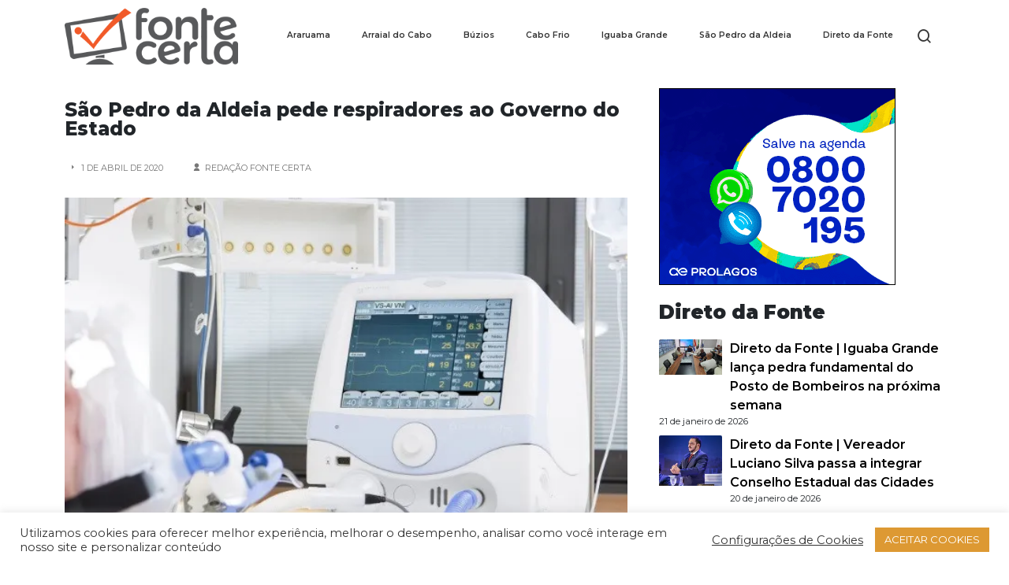

--- FILE ---
content_type: text/html; charset=utf-8
request_url: https://fontecerta.com/noticias-da-regiao-dos-lagos/sao-pedro-da-aldeia-pede-respiradores-ao-governo-do-estado/
body_size: 17578
content:
<!DOCTYPE html>
<html lang="pt-BR" data-amp-auto-lightbox-disable transformed="self;v=1" i-amphtml-layout="" i-amphtml-no-boilerplate="" i-amphtml-binding>
  <head><meta charset="utf-8"><meta name="viewport" content="width=device-width,minimum-scale=1"><link rel="preconnect" href="https://cdn.ampproject.org"><style amp-runtime="" i-amphtml-version="012512221826001">html{overflow-x:hidden!important}html.i-amphtml-fie{height:100%!important;width:100%!important}html:not([amp4ads]),html:not([amp4ads]) body{height:auto!important}html:not([amp4ads]) body{margin:0!important}body{-webkit-text-size-adjust:100%;-moz-text-size-adjust:100%;-ms-text-size-adjust:100%;text-size-adjust:100%}html.i-amphtml-singledoc.i-amphtml-embedded{-ms-touch-action:pan-y pinch-zoom;touch-action:pan-y pinch-zoom}html.i-amphtml-fie>body,html.i-amphtml-singledoc>body{overflow:visible!important}html.i-amphtml-fie:not(.i-amphtml-inabox)>body,html.i-amphtml-singledoc:not(.i-amphtml-inabox)>body{position:relative!important}html.i-amphtml-ios-embed-legacy>body{overflow-x:hidden!important;overflow-y:auto!important;position:absolute!important}html.i-amphtml-ios-embed{overflow-y:auto!important;position:static}#i-amphtml-wrapper{overflow-x:hidden!important;overflow-y:auto!important;position:absolute!important;top:0!important;left:0!important;right:0!important;bottom:0!important;margin:0!important;display:block!important}html.i-amphtml-ios-embed.i-amphtml-ios-overscroll,html.i-amphtml-ios-embed.i-amphtml-ios-overscroll>#i-amphtml-wrapper{-webkit-overflow-scrolling:touch!important}#i-amphtml-wrapper>body{position:relative!important;border-top:1px solid transparent!important}#i-amphtml-wrapper+body{visibility:visible}#i-amphtml-wrapper+body .i-amphtml-lightbox-element,#i-amphtml-wrapper+body[i-amphtml-lightbox]{visibility:hidden}#i-amphtml-wrapper+body[i-amphtml-lightbox] .i-amphtml-lightbox-element{visibility:visible}#i-amphtml-wrapper.i-amphtml-scroll-disabled,.i-amphtml-scroll-disabled{overflow-x:hidden!important;overflow-y:hidden!important}amp-instagram{padding:54px 0px 0px!important;background-color:#fff}amp-iframe iframe{box-sizing:border-box!important}[amp-access][amp-access-hide]{display:none}[subscriptions-dialog],body:not(.i-amphtml-subs-ready) [subscriptions-action],body:not(.i-amphtml-subs-ready) [subscriptions-section]{display:none!important}amp-experiment,amp-live-list>[update]{display:none}amp-list[resizable-children]>.i-amphtml-loading-container.amp-hidden{display:none!important}amp-list [fetch-error],amp-list[load-more] [load-more-button],amp-list[load-more] [load-more-end],amp-list[load-more] [load-more-failed],amp-list[load-more] [load-more-loading]{display:none}amp-list[diffable] div[role=list]{display:block}amp-story-page,amp-story[standalone]{min-height:1px!important;display:block!important;height:100%!important;margin:0!important;padding:0!important;overflow:hidden!important;width:100%!important}amp-story[standalone]{background-color:#000!important;position:relative!important}amp-story-page{background-color:#757575}amp-story .amp-active>div,amp-story .i-amphtml-loader-background{display:none!important}amp-story-page:not(:first-of-type):not([distance]):not([active]){transform:translateY(1000vh)!important}amp-autocomplete{position:relative!important;display:inline-block!important}amp-autocomplete>input,amp-autocomplete>textarea{padding:0.5rem;border:1px solid rgba(0,0,0,.33)}.i-amphtml-autocomplete-results,amp-autocomplete>input,amp-autocomplete>textarea{font-size:1rem;line-height:1.5rem}[amp-fx^=fly-in]{visibility:hidden}amp-script[nodom],amp-script[sandboxed]{position:fixed!important;top:0!important;width:1px!important;height:1px!important;overflow:hidden!important;visibility:hidden}
/*# sourceURL=/css/ampdoc.css*/[hidden]{display:none!important}.i-amphtml-element{display:inline-block}.i-amphtml-blurry-placeholder{transition:opacity 0.3s cubic-bezier(0.0,0.0,0.2,1)!important;pointer-events:none}[layout=nodisplay]:not(.i-amphtml-element){display:none!important}.i-amphtml-layout-fixed,[layout=fixed][width][height]:not(.i-amphtml-layout-fixed){display:inline-block;position:relative}.i-amphtml-layout-responsive,[layout=responsive][width][height]:not(.i-amphtml-layout-responsive),[width][height][heights]:not([layout]):not(.i-amphtml-layout-responsive),[width][height][sizes]:not(img):not([layout]):not(.i-amphtml-layout-responsive){display:block;position:relative}.i-amphtml-layout-intrinsic,[layout=intrinsic][width][height]:not(.i-amphtml-layout-intrinsic){display:inline-block;position:relative;max-width:100%}.i-amphtml-layout-intrinsic .i-amphtml-sizer{max-width:100%}.i-amphtml-intrinsic-sizer{max-width:100%;display:block!important}.i-amphtml-layout-container,.i-amphtml-layout-fixed-height,[layout=container],[layout=fixed-height][height]:not(.i-amphtml-layout-fixed-height){display:block;position:relative}.i-amphtml-layout-fill,.i-amphtml-layout-fill.i-amphtml-notbuilt,[layout=fill]:not(.i-amphtml-layout-fill),body noscript>*{display:block;overflow:hidden!important;position:absolute;top:0;left:0;bottom:0;right:0}body noscript>*{position:absolute!important;width:100%;height:100%;z-index:2}body noscript{display:inline!important}.i-amphtml-layout-flex-item,[layout=flex-item]:not(.i-amphtml-layout-flex-item){display:block;position:relative;-ms-flex:1 1 auto;flex:1 1 auto}.i-amphtml-layout-fluid{position:relative}.i-amphtml-layout-size-defined{overflow:hidden!important}.i-amphtml-layout-awaiting-size{position:absolute!important;top:auto!important;bottom:auto!important}i-amphtml-sizer{display:block!important}@supports (aspect-ratio:1/1){i-amphtml-sizer.i-amphtml-disable-ar{display:none!important}}.i-amphtml-blurry-placeholder,.i-amphtml-fill-content{display:block;height:0;max-height:100%;max-width:100%;min-height:100%;min-width:100%;width:0;margin:auto}.i-amphtml-layout-size-defined .i-amphtml-fill-content{position:absolute;top:0;left:0;bottom:0;right:0}.i-amphtml-replaced-content,.i-amphtml-screen-reader{padding:0!important;border:none!important}.i-amphtml-screen-reader{position:fixed!important;top:0px!important;left:0px!important;width:4px!important;height:4px!important;opacity:0!important;overflow:hidden!important;margin:0!important;display:block!important;visibility:visible!important}.i-amphtml-screen-reader~.i-amphtml-screen-reader{left:8px!important}.i-amphtml-screen-reader~.i-amphtml-screen-reader~.i-amphtml-screen-reader{left:12px!important}.i-amphtml-screen-reader~.i-amphtml-screen-reader~.i-amphtml-screen-reader~.i-amphtml-screen-reader{left:16px!important}.i-amphtml-unresolved{position:relative;overflow:hidden!important}.i-amphtml-select-disabled{-webkit-user-select:none!important;-ms-user-select:none!important;user-select:none!important}.i-amphtml-notbuilt,[layout]:not(.i-amphtml-element),[width][height][heights]:not([layout]):not(.i-amphtml-element),[width][height][sizes]:not(img):not([layout]):not(.i-amphtml-element){position:relative;overflow:hidden!important;color:transparent!important}.i-amphtml-notbuilt:not(.i-amphtml-layout-container)>*,[layout]:not([layout=container]):not(.i-amphtml-element)>*,[width][height][heights]:not([layout]):not(.i-amphtml-element)>*,[width][height][sizes]:not([layout]):not(.i-amphtml-element)>*{display:none}amp-img:not(.i-amphtml-element)[i-amphtml-ssr]>img.i-amphtml-fill-content{display:block}.i-amphtml-notbuilt:not(.i-amphtml-layout-container),[layout]:not([layout=container]):not(.i-amphtml-element),[width][height][heights]:not([layout]):not(.i-amphtml-element),[width][height][sizes]:not(img):not([layout]):not(.i-amphtml-element){color:transparent!important;line-height:0!important}.i-amphtml-ghost{visibility:hidden!important}.i-amphtml-element>[placeholder],[layout]:not(.i-amphtml-element)>[placeholder],[width][height][heights]:not([layout]):not(.i-amphtml-element)>[placeholder],[width][height][sizes]:not([layout]):not(.i-amphtml-element)>[placeholder]{display:block;line-height:normal}.i-amphtml-element>[placeholder].amp-hidden,.i-amphtml-element>[placeholder].hidden{visibility:hidden}.i-amphtml-element:not(.amp-notsupported)>[fallback],.i-amphtml-layout-container>[placeholder].amp-hidden,.i-amphtml-layout-container>[placeholder].hidden{display:none}.i-amphtml-layout-size-defined>[fallback],.i-amphtml-layout-size-defined>[placeholder]{position:absolute!important;top:0!important;left:0!important;right:0!important;bottom:0!important;z-index:1}amp-img[i-amphtml-ssr]:not(.i-amphtml-element)>[placeholder]{z-index:auto}.i-amphtml-notbuilt>[placeholder]{display:block!important}.i-amphtml-hidden-by-media-query{display:none!important}.i-amphtml-element-error{background:red!important;color:#fff!important;position:relative!important}.i-amphtml-element-error:before{content:attr(error-message)}i-amp-scroll-container,i-amphtml-scroll-container{position:absolute;top:0;left:0;right:0;bottom:0;display:block}i-amp-scroll-container.amp-active,i-amphtml-scroll-container.amp-active{overflow:auto;-webkit-overflow-scrolling:touch}.i-amphtml-loading-container{display:block!important;pointer-events:none;z-index:1}.i-amphtml-notbuilt>.i-amphtml-loading-container{display:block!important}.i-amphtml-loading-container.amp-hidden{visibility:hidden}.i-amphtml-element>[overflow]{cursor:pointer;position:relative;z-index:2;visibility:hidden;display:initial;line-height:normal}.i-amphtml-layout-size-defined>[overflow]{position:absolute}.i-amphtml-element>[overflow].amp-visible{visibility:visible}template{display:none!important}.amp-border-box,.amp-border-box *,.amp-border-box :after,.amp-border-box :before{box-sizing:border-box}amp-pixel{display:none!important}amp-analytics,amp-auto-ads,amp-story-auto-ads{position:fixed!important;top:0!important;width:1px!important;height:1px!important;overflow:hidden!important;visibility:hidden}amp-story{visibility:hidden!important}html.i-amphtml-fie>amp-analytics{position:initial!important}[visible-when-invalid]:not(.visible),form [submit-error],form [submit-success],form [submitting]{display:none}amp-accordion{display:block!important}@media (min-width:1px){:where(amp-accordion>section)>:first-child{margin:0;background-color:#efefef;padding-right:20px;border:1px solid #dfdfdf}:where(amp-accordion>section)>:last-child{margin:0}}amp-accordion>section{float:none!important}amp-accordion>section>*{float:none!important;display:block!important;overflow:hidden!important;position:relative!important}amp-accordion,amp-accordion>section{margin:0}amp-accordion:not(.i-amphtml-built)>section>:last-child{display:none!important}amp-accordion:not(.i-amphtml-built)>section[expanded]>:last-child{display:block!important}
/*# sourceURL=/css/ampshared.css*/</style><meta name="robots" content="index, follow, max-image-preview:large, max-snippet:-1, max-video-preview:-1"><meta property="og:locale" content="pt_BR"><meta property="og:type" content="article"><meta property="og:title" content="São Pedro da Aldeia pede respiradores ao Governo do Estado - Fonte Certa"><meta property="og:description" content="O município está dedicando uma ala do Pronto-Socorro para o atendimento de pacientes em estado mais graves com a COVID-19"><meta property="og:url" content="https://fontecerta.com/noticias-da-regiao-dos-lagos/sao-pedro-da-aldeia-pede-respiradores-ao-governo-do-estado/"><meta property="og:site_name" content="Fonte Certa"><meta property="article:publisher" content="https://www.facebook.com/PortalFonteCerta/"><meta property="article:published_time" content="2020-04-01T15:05:52+00:00"><meta property="article:modified_time" content="2020-04-01T15:05:55+00:00"><meta property="og:image" content="https://i0.wp.com/fontecerta.com/wp-content/uploads/2020/04/respiradores-mecânicos.jpg?fit=613%2C447&amp;ssl=1"><meta property="og:image:width" content="613"><meta property="og:image:height" content="447"><meta property="og:image:type" content="image/jpeg"><meta name="author" content="Redação Fonte Certa"><meta name="twitter:card" content="summary_large_image"><meta name="twitter:creator" content="@fonte_certa"><meta name="twitter:site" content="@fonte_certa"><meta name="twitter:label1" content="Escrito por"><meta name="twitter:data1" content="Redação Fonte Certa"><meta name="twitter:label2" content="Est. tempo de leitura"><meta name="twitter:data2" content="1 minuto"><meta name="generator" content="WordPress 6.8.3"><meta name="generator" content="Site Kit by Google 1.170.0"><meta name="robots" content="max-image-preview:large"><meta name="google-adsense-platform-account" content="ca-host-pub-2644536267352236"><meta name="google-adsense-platform-domain" content="sitekit.withgoogle.com"><meta name="generator" content="AMP Plugin v2.5.5; mode=standard; sandboxing-level=1:1"><meta name="msapplication-TileImage" content="https://i0.wp.com/fontecerta.com/wp-content/uploads/2017/11/cropped-favicon_fonte.png?fit=270%2C270&amp;ssl=1"><link rel="preconnect" href="https://fonts.gstatic.com" crossorigin=""><link rel="dns-prefetch" href="https://fonts.gstatic.com"><link rel="preconnect" href="//i0.wp.com"><link rel="preconnect" href="//c0.wp.com"><link rel="preconnect" href="https://fonts.googleapis.com"><link rel="dns-prefetch" href="//widgets.wp.com"><link rel="dns-prefetch" href="//s0.wp.com"><link rel="dns-prefetch" href="//0.gravatar.com"><link rel="dns-prefetch" href="//1.gravatar.com"><link rel="dns-prefetch" href="//2.gravatar.com"><link rel="dns-prefetch" href="//www.googletagmanager.com"><script async="" src="https://cdn.ampproject.org/v0.mjs" type="module" crossorigin="anonymous"></script><script async nomodule src="https://cdn.ampproject.org/v0.js" crossorigin="anonymous"></script><script src="https://cdn.ampproject.org/v0/amp-analytics-0.1.mjs" async="" custom-element="amp-analytics" type="module" crossorigin="anonymous"></script><script async nomodule src="https://cdn.ampproject.org/v0/amp-analytics-0.1.js" crossorigin="anonymous" custom-element="amp-analytics"></script><script src="https://cdn.ampproject.org/v0/amp-auto-ads-0.1.mjs" async="" custom-element="amp-auto-ads" type="module" crossorigin="anonymous"></script><script async nomodule src="https://cdn.ampproject.org/v0/amp-auto-ads-0.1.js" crossorigin="anonymous" custom-element="amp-auto-ads"></script><script src="https://cdn.ampproject.org/v0/amp-bind-0.1.mjs" async="" custom-element="amp-bind" type="module" crossorigin="anonymous"></script><script async nomodule src="https://cdn.ampproject.org/v0/amp-bind-0.1.js" crossorigin="anonymous" custom-element="amp-bind"></script><script src="https://cdn.ampproject.org/v0/amp-form-0.1.mjs" async="" custom-element="amp-form" type="module" crossorigin="anonymous"></script><script async nomodule src="https://cdn.ampproject.org/v0/amp-form-0.1.js" crossorigin="anonymous" custom-element="amp-form"></script><script src="https://cdn.ampproject.org/v0/amp-sidebar-0.1.mjs" async="" custom-element="amp-sidebar" type="module" crossorigin="anonymous"></script><script async nomodule src="https://cdn.ampproject.org/v0/amp-sidebar-0.1.js" crossorigin="anonymous" custom-element="amp-sidebar"></script><link rel="icon" href="https://i0.wp.com/fontecerta.com/wp-content/uploads/2017/11/cropped-favicon_fonte.png?fit=32%2C32&amp;ssl=1" sizes="32x32"><link rel="icon" href="https://i0.wp.com/fontecerta.com/wp-content/uploads/2017/11/cropped-favicon_fonte.png?fit=192%2C192&amp;ssl=1" sizes="192x192"><link href="https://cdn.jsdelivr.net/npm/remixicon@4.2.0/fonts/remixicon.css" rel="stylesheet" data-px-verified-tag data-px-verified-attrs="href rel"><link href="https://cdn.jsdelivr.net/npm/bootstrap@5.3.3/dist/css/bootstrap.min.css" rel="stylesheet" integrity="sha384-QWTKZyjpPEjISv5WaRU9OFeRpok6YctnYmDr5pNlyT2bRjXh0JMhjY6hW+ALEwIH" crossorigin="anonymous" data-px-verified-tag data-px-verified-attrs="href rel"><link rel="stylesheet" href="https://fontecerta.com/wp-content/themes/fontecerta/style.css" data-px-verified-tag data-px-verified-attrs="href rel"><link rel="stylesheet" id="litespeed-cache-dummy-css" href="https://fontecerta.com/wp-content/plugins/litespeed-cache/assets/css/litespeed-dummy.css" type="text/css" media="all" data-px-verified-tag data-px-verified-attrs="href rel"><link rel="stylesheet" id="jetpack_related-posts-css" href="https://fontecerta.com/wp-content/plugins/jetpack/modules/related-posts/related-posts.css" type="text/css" media="all" data-px-verified-tag data-px-verified-attrs="href rel"><link rel="stylesheet" id="amp-default-css" href="https://fontecerta.com/wp-content/plugins/amp/assets/css/amp-default.css" type="text/css" media="all" data-px-verified-tag data-px-verified-attrs="href rel"><link rel="stylesheet" id="wp-block-library-css" href="https://fontecerta.com/wp-includes/css/dist/block-library/style.min.css" type="text/css" media="all" data-px-verified-tag data-px-verified-attrs="href rel"><link rel="stylesheet" id="mediaelement-css" href="https://fontecerta.com/wp-includes/js/mediaelement/mediaelementplayer-legacy.min.css" type="text/css" media="all" data-px-verified-tag data-px-verified-attrs="href rel"><link rel="stylesheet" id="wp-mediaelement-css" href="https://fontecerta.com/wp-includes/js/mediaelement/wp-mediaelement.min.css" type="text/css" media="all" data-px-verified-tag data-px-verified-attrs="href rel"><link rel="stylesheet" id="cookie-law-info-css" href="https://fontecerta.com/wp-content/plugins/cookie-law-info/legacy/public/css/cookie-law-info-public.css" type="text/css" media="all" data-px-verified-tag data-px-verified-attrs="href rel"><link rel="stylesheet" id="cookie-law-info-gdpr-css" href="https://fontecerta.com/wp-content/plugins/cookie-law-info/legacy/public/css/cookie-law-info-gdpr.css" type="text/css" media="all" data-px-verified-tag data-px-verified-attrs="href rel"><link rel="stylesheet" id="gn-frontend-gnfollow-style-css" href="https://fontecerta.com/wp-content/plugins/gn-publisher/assets/css/gn-frontend-gnfollow.min.css" type="text/css" media="all" data-px-verified-tag data-px-verified-attrs="href rel"><link rel="stylesheet" id="meu-tema-amp-style-css" href="https://fontecerta.com/wp-content/themes/fontecerta/style.css" type="text/css" media="all" data-px-verified-tag data-px-verified-attrs="href rel"><link rel="stylesheet" id="jetpack_likes-css" href="https://fontecerta.com/wp-content/plugins/jetpack/modules/likes/style.css" type="text/css" media="all" data-px-verified-tag data-px-verified-attrs="href rel"><link rel="stylesheet" id="gravatar-hovercard-style-css" href="https://fontecerta.com/wp-content/plugins/jetpack/modules/gravatar/gravatar-hovercards-amp.css" type="text/css" media="all" data-px-verified-tag data-px-verified-attrs="href rel"><link rel="stylesheet" id="social-logos-css" href="https://fontecerta.com/wp-content/plugins/jetpack/_inc/social-logos/social-logos.min.css" type="text/css" media="all" data-px-verified-tag data-px-verified-attrs="href rel"><link rel="stylesheet" id="sharedaddy-amp-css" href="https://fontecerta.com/wp-content/plugins/jetpack/modules/sharedaddy/amp-sharing.css" type="text/css" media="all" data-px-verified-tag data-px-verified-attrs="href rel"><link rel="stylesheet" id="addtoany-amp-css" href="https://fontecerta.com/wp-content/plugins/add-to-any/addtoany.amp.css" type="text/css" media="all" data-px-verified-tag data-px-verified-attrs="href rel"><link rel="stylesheet" id="addtoany-css" href="https://fontecerta.com/wp-content/plugins/add-to-any/addtoany.min.css" type="text/css" media="all" data-px-verified-tag data-px-verified-attrs="href rel"><link href="https://fonts.googleapis.com/css2?family=Montserrat:ital,wght@0,100..900;1,100..900&amp;display=swap" rel="stylesheet" data-px-verified-tag data-px-verified-attrs="href rel"><style data-px-verified-tag>img:is([sizes="auto" i], [sizes^="auto," i]) { contain-intrinsic-size: 3000px 1500px }</style><script data-cfasync="false" data-pagespeed-no-defer data-amp-unvalidated-tag>
	var gtm4wp_datalayer_name = "dataLayer";
	var dataLayer = dataLayer || [];
</script><script type="text/javascript" id="google_gtagjs-js-consent-mode-data-layer" data-px-verified-tag>
/* <![CDATA[ */
window.dataLayer = window.dataLayer || [];function gtag(){dataLayer.push(arguments);}
gtag('consent', 'default', {"ad_personalization":"denied","ad_storage":"denied","ad_user_data":"denied","analytics_storage":"denied","functionality_storage":"denied","security_storage":"denied","personalization_storage":"denied","region":["AT","BE","BG","CH","CY","CZ","DE","DK","EE","ES","FI","FR","GB","GR","HR","HU","IE","IS","IT","LI","LT","LU","LV","MT","NL","NO","PL","PT","RO","SE","SI","SK"],"wait_for_update":500});
window._googlesitekitConsentCategoryMap = {"statistics":["analytics_storage"],"marketing":["ad_storage","ad_user_data","ad_personalization"],"functional":["functionality_storage","security_storage"],"preferences":["personalization_storage"]};
window._googlesitekitConsents = {"ad_personalization":"denied","ad_storage":"denied","ad_user_data":"denied","analytics_storage":"denied","functionality_storage":"denied","security_storage":"denied","personalization_storage":"denied","region":["AT","BE","BG","CH","CY","CZ","DE","DK","EE","ES","FI","FR","GB","GR","HR","HU","IE","IS","IT","LI","LT","LU","LV","MT","NL","NO","PL","PT","RO","SE","SI","SK"],"wait_for_update":500};
/* ]]> */
</script><link rel="canonical" href="https://fontecerta.com/noticias-da-regiao-dos-lagos/sao-pedro-da-aldeia-pede-respiradores-ao-governo-do-estado/"><style id="classic-theme-styles-inline-css" type="text/css" data-px-verified-tag>
/*! This file is auto-generated */
.wp-block-button__link{color:#fff;background-color:#32373c;border-radius:9999px;box-shadow:none;text-decoration:none;padding:calc(.667em + 2px) calc(1.333em + 2px);font-size:1.125em}.wp-block-file__button{background:#32373c;color:#fff;text-decoration:none}
</style><style id="jetpack-sharing-buttons-style-inline-css" type="text/css" data-px-verified-tag>
.jetpack-sharing-buttons__services-list{display:flex;flex-direction:row;flex-wrap:wrap;gap:0;list-style-type:none;margin:5px;padding:0}.jetpack-sharing-buttons__services-list.has-small-icon-size{font-size:12px}.jetpack-sharing-buttons__services-list.has-normal-icon-size{font-size:16px}.jetpack-sharing-buttons__services-list.has-large-icon-size{font-size:24px}.jetpack-sharing-buttons__services-list.has-huge-icon-size{font-size:36px}@media print{.jetpack-sharing-buttons__services-list{display:none!important}}.editor-styles-wrapper .wp-block-jetpack-sharing-buttons{gap:0;padding-inline-start:0}ul.jetpack-sharing-buttons__services-list.has-background{padding:1.25em 2.375em}
</style><style id="global-styles-inline-css" type="text/css" data-px-verified-tag>
:root{--wp--preset--aspect-ratio--square: 1;--wp--preset--aspect-ratio--4-3: 4/3;--wp--preset--aspect-ratio--3-4: 3/4;--wp--preset--aspect-ratio--3-2: 3/2;--wp--preset--aspect-ratio--2-3: 2/3;--wp--preset--aspect-ratio--16-9: 16/9;--wp--preset--aspect-ratio--9-16: 9/16;--wp--preset--color--black: #000000;--wp--preset--color--cyan-bluish-gray: #abb8c3;--wp--preset--color--white: #ffffff;--wp--preset--color--pale-pink: #f78da7;--wp--preset--color--vivid-red: #cf2e2e;--wp--preset--color--luminous-vivid-orange: #ff6900;--wp--preset--color--luminous-vivid-amber: #fcb900;--wp--preset--color--light-green-cyan: #7bdcb5;--wp--preset--color--vivid-green-cyan: #00d084;--wp--preset--color--pale-cyan-blue: #8ed1fc;--wp--preset--color--vivid-cyan-blue: #0693e3;--wp--preset--color--vivid-purple: #9b51e0;--wp--preset--gradient--vivid-cyan-blue-to-vivid-purple: linear-gradient(135deg,rgba(6,147,227,1) 0%,rgb(155,81,224) 100%);--wp--preset--gradient--light-green-cyan-to-vivid-green-cyan: linear-gradient(135deg,rgb(122,220,180) 0%,rgb(0,208,130) 100%);--wp--preset--gradient--luminous-vivid-amber-to-luminous-vivid-orange: linear-gradient(135deg,rgba(252,185,0,1) 0%,rgba(255,105,0,1) 100%);--wp--preset--gradient--luminous-vivid-orange-to-vivid-red: linear-gradient(135deg,rgba(255,105,0,1) 0%,rgb(207,46,46) 100%);--wp--preset--gradient--very-light-gray-to-cyan-bluish-gray: linear-gradient(135deg,rgb(238,238,238) 0%,rgb(169,184,195) 100%);--wp--preset--gradient--cool-to-warm-spectrum: linear-gradient(135deg,rgb(74,234,220) 0%,rgb(151,120,209) 20%,rgb(207,42,186) 40%,rgb(238,44,130) 60%,rgb(251,105,98) 80%,rgb(254,248,76) 100%);--wp--preset--gradient--blush-light-purple: linear-gradient(135deg,rgb(255,206,236) 0%,rgb(152,150,240) 100%);--wp--preset--gradient--blush-bordeaux: linear-gradient(135deg,rgb(254,205,165) 0%,rgb(254,45,45) 50%,rgb(107,0,62) 100%);--wp--preset--gradient--luminous-dusk: linear-gradient(135deg,rgb(255,203,112) 0%,rgb(199,81,192) 50%,rgb(65,88,208) 100%);--wp--preset--gradient--pale-ocean: linear-gradient(135deg,rgb(255,245,203) 0%,rgb(182,227,212) 50%,rgb(51,167,181) 100%);--wp--preset--gradient--electric-grass: linear-gradient(135deg,rgb(202,248,128) 0%,rgb(113,206,126) 100%);--wp--preset--gradient--midnight: linear-gradient(135deg,rgb(2,3,129) 0%,rgb(40,116,252) 100%);--wp--preset--font-size--small: 13px;--wp--preset--font-size--medium: 20px;--wp--preset--font-size--large: 36px;--wp--preset--font-size--x-large: 42px;--wp--preset--spacing--20: 0.44rem;--wp--preset--spacing--30: 0.67rem;--wp--preset--spacing--40: 1rem;--wp--preset--spacing--50: 1.5rem;--wp--preset--spacing--60: 2.25rem;--wp--preset--spacing--70: 3.38rem;--wp--preset--spacing--80: 5.06rem;--wp--preset--shadow--natural: 6px 6px 9px rgba(0, 0, 0, 0.2);--wp--preset--shadow--deep: 12px 12px 50px rgba(0, 0, 0, 0.4);--wp--preset--shadow--sharp: 6px 6px 0px rgba(0, 0, 0, 0.2);--wp--preset--shadow--outlined: 6px 6px 0px -3px rgba(255, 255, 255, 1), 6px 6px rgba(0, 0, 0, 1);--wp--preset--shadow--crisp: 6px 6px 0px rgba(0, 0, 0, 1);}:where(.is-layout-flex){gap: 0.5em;}:where(.is-layout-grid){gap: 0.5em;}body .is-layout-flex{display: flex;}.is-layout-flex{flex-wrap: wrap;align-items: center;}.is-layout-flex > :is(*, div){margin: 0;}body .is-layout-grid{display: grid;}.is-layout-grid > :is(*, div){margin: 0;}:where(.wp-block-columns.is-layout-flex){gap: 2em;}:where(.wp-block-columns.is-layout-grid){gap: 2em;}:where(.wp-block-post-template.is-layout-flex){gap: 1.25em;}:where(.wp-block-post-template.is-layout-grid){gap: 1.25em;}.has-black-color{color: var(--wp--preset--color--black) !important;}.has-cyan-bluish-gray-color{color: var(--wp--preset--color--cyan-bluish-gray) !important;}.has-white-color{color: var(--wp--preset--color--white) !important;}.has-pale-pink-color{color: var(--wp--preset--color--pale-pink) !important;}.has-vivid-red-color{color: var(--wp--preset--color--vivid-red) !important;}.has-luminous-vivid-orange-color{color: var(--wp--preset--color--luminous-vivid-orange) !important;}.has-luminous-vivid-amber-color{color: var(--wp--preset--color--luminous-vivid-amber) !important;}.has-light-green-cyan-color{color: var(--wp--preset--color--light-green-cyan) !important;}.has-vivid-green-cyan-color{color: var(--wp--preset--color--vivid-green-cyan) !important;}.has-pale-cyan-blue-color{color: var(--wp--preset--color--pale-cyan-blue) !important;}.has-vivid-cyan-blue-color{color: var(--wp--preset--color--vivid-cyan-blue) !important;}.has-vivid-purple-color{color: var(--wp--preset--color--vivid-purple) !important;}.has-black-background-color{background-color: var(--wp--preset--color--black) !important;}.has-cyan-bluish-gray-background-color{background-color: var(--wp--preset--color--cyan-bluish-gray) !important;}.has-white-background-color{background-color: var(--wp--preset--color--white) !important;}.has-pale-pink-background-color{background-color: var(--wp--preset--color--pale-pink) !important;}.has-vivid-red-background-color{background-color: var(--wp--preset--color--vivid-red) !important;}.has-luminous-vivid-orange-background-color{background-color: var(--wp--preset--color--luminous-vivid-orange) !important;}.has-luminous-vivid-amber-background-color{background-color: var(--wp--preset--color--luminous-vivid-amber) !important;}.has-light-green-cyan-background-color{background-color: var(--wp--preset--color--light-green-cyan) !important;}.has-vivid-green-cyan-background-color{background-color: var(--wp--preset--color--vivid-green-cyan) !important;}.has-pale-cyan-blue-background-color{background-color: var(--wp--preset--color--pale-cyan-blue) !important;}.has-vivid-cyan-blue-background-color{background-color: var(--wp--preset--color--vivid-cyan-blue) !important;}.has-vivid-purple-background-color{background-color: var(--wp--preset--color--vivid-purple) !important;}.has-black-border-color{border-color: var(--wp--preset--color--black) !important;}.has-cyan-bluish-gray-border-color{border-color: var(--wp--preset--color--cyan-bluish-gray) !important;}.has-white-border-color{border-color: var(--wp--preset--color--white) !important;}.has-pale-pink-border-color{border-color: var(--wp--preset--color--pale-pink) !important;}.has-vivid-red-border-color{border-color: var(--wp--preset--color--vivid-red) !important;}.has-luminous-vivid-orange-border-color{border-color: var(--wp--preset--color--luminous-vivid-orange) !important;}.has-luminous-vivid-amber-border-color{border-color: var(--wp--preset--color--luminous-vivid-amber) !important;}.has-light-green-cyan-border-color{border-color: var(--wp--preset--color--light-green-cyan) !important;}.has-vivid-green-cyan-border-color{border-color: var(--wp--preset--color--vivid-green-cyan) !important;}.has-pale-cyan-blue-border-color{border-color: var(--wp--preset--color--pale-cyan-blue) !important;}.has-vivid-cyan-blue-border-color{border-color: var(--wp--preset--color--vivid-cyan-blue) !important;}.has-vivid-purple-border-color{border-color: var(--wp--preset--color--vivid-purple) !important;}.has-vivid-cyan-blue-to-vivid-purple-gradient-background{background: var(--wp--preset--gradient--vivid-cyan-blue-to-vivid-purple) !important;}.has-light-green-cyan-to-vivid-green-cyan-gradient-background{background: var(--wp--preset--gradient--light-green-cyan-to-vivid-green-cyan) !important;}.has-luminous-vivid-amber-to-luminous-vivid-orange-gradient-background{background: var(--wp--preset--gradient--luminous-vivid-amber-to-luminous-vivid-orange) !important;}.has-luminous-vivid-orange-to-vivid-red-gradient-background{background: var(--wp--preset--gradient--luminous-vivid-orange-to-vivid-red) !important;}.has-very-light-gray-to-cyan-bluish-gray-gradient-background{background: var(--wp--preset--gradient--very-light-gray-to-cyan-bluish-gray) !important;}.has-cool-to-warm-spectrum-gradient-background{background: var(--wp--preset--gradient--cool-to-warm-spectrum) !important;}.has-blush-light-purple-gradient-background{background: var(--wp--preset--gradient--blush-light-purple) !important;}.has-blush-bordeaux-gradient-background{background: var(--wp--preset--gradient--blush-bordeaux) !important;}.has-luminous-dusk-gradient-background{background: var(--wp--preset--gradient--luminous-dusk) !important;}.has-pale-ocean-gradient-background{background: var(--wp--preset--gradient--pale-ocean) !important;}.has-electric-grass-gradient-background{background: var(--wp--preset--gradient--electric-grass) !important;}.has-midnight-gradient-background{background: var(--wp--preset--gradient--midnight) !important;}.has-small-font-size{font-size: var(--wp--preset--font-size--small) !important;}.has-medium-font-size{font-size: var(--wp--preset--font-size--medium) !important;}.has-large-font-size{font-size: var(--wp--preset--font-size--large) !important;}.has-x-large-font-size{font-size: var(--wp--preset--font-size--x-large) !important;}
:where(.wp-block-post-template.is-layout-flex){gap: 1.25em;}:where(.wp-block-post-template.is-layout-grid){gap: 1.25em;}
:where(.wp-block-columns.is-layout-flex){gap: 2em;}:where(.wp-block-columns.is-layout-grid){gap: 2em;}
:root :where(.wp-block-pullquote){font-size: 1.5em;line-height: 1.6;}
</style><style id="addtoany-inline-css" type="text/css" data-px-verified-tag>
.addtoany_list a{
	width:42px;
}
</style><script type="text/javascript" src="https://fontecerta.com/wp-includes/js/jquery/jquery.min.js" id="jquery-core-js" data-amp-unvalidated-tag></script><script type="text/javascript" src="https://fontecerta.com/wp-includes/js/jquery/jquery-migrate.min.js" id="jquery-migrate-js" data-amp-unvalidated-tag></script><script type="text/javascript" id="cookie-law-info-js-extra" data-amp-unvalidated-tag>
/* <![CDATA[ */
var Cli_Data = {"nn_cookie_ids":[],"cookielist":[],"non_necessary_cookies":[],"ccpaEnabled":"","ccpaRegionBased":"","ccpaBarEnabled":"","strictlyEnabled":["necessary","obligatoire"],"ccpaType":"gdpr","js_blocking":"1","custom_integration":"","triggerDomRefresh":"","secure_cookies":""};
var cli_cookiebar_settings = {"animate_speed_hide":"500","animate_speed_show":"500","background":"#FFF","border":"#b1a6a6c2","border_on":"","button_1_button_colour":"#dd9933","button_1_button_hover":"#b17a29","button_1_link_colour":"#fff","button_1_as_button":"1","button_1_new_win":"","button_2_button_colour":"#333","button_2_button_hover":"#292929","button_2_link_colour":"#444","button_2_as_button":"","button_2_hidebar":"","button_3_button_colour":"#3566bb","button_3_button_hover":"#2a5296","button_3_link_colour":"#fff","button_3_as_button":"1","button_3_new_win":"","button_4_button_colour":"#000","button_4_button_hover":"#000000","button_4_link_colour":"#333333","button_4_as_button":"","button_7_button_colour":"#61a229","button_7_button_hover":"#4e8221","button_7_link_colour":"#fff","button_7_as_button":"1","button_7_new_win":"","font_family":"inherit","header_fix":"","notify_animate_hide":"1","notify_animate_show":"","notify_div_id":"#cookie-law-info-bar","notify_position_horizontal":"right","notify_position_vertical":"bottom","scroll_close":"","scroll_close_reload":"","accept_close_reload":"","reject_close_reload":"","showagain_tab":"","showagain_background":"#fff","showagain_border":"#000","showagain_div_id":"#cookie-law-info-again","showagain_x_position":"100px","text":"#333333","show_once_yn":"","show_once":"10000","logging_on":"","as_popup":"","popup_overlay":"1","bar_heading_text":"","cookie_bar_as":"banner","popup_showagain_position":"bottom-right","widget_position":"left"};
var log_object = {"ajax_url":"https:\/\/fontecerta.com\/wp-admin\/admin-ajax.php"};
/* ]]> */
</script><script type="text/javascript" src="https://fontecerta.com/wp-content/plugins/cookie-law-info/legacy/public/js/cookie-law-info-public.js" id="cookie-law-info-js" data-amp-unvalidated-tag></script><link rel="https://api.w.org/" href="https://fontecerta.com/wp-json/"><link rel="alternate" title="JSON" type="application/json" href="https://fontecerta.com/wp-json/wp/v2/posts/22781"><link rel="EditURI" type="application/rsd+xml" title="RSD" href="https://fontecerta.com/xmlrpc.php?rsd"><link rel="shortlink" href="https://fontecerta.com/?p=22781"><link rel="alternate" title="oEmbed (JSON)" type="application/json+oembed" href="https://fontecerta.com/wp-json/oembed/1.0/embed?url=https%3A%2F%2Ffontecerta.com%2Fnoticias-da-regiao-dos-lagos%2Fsao-pedro-da-aldeia-pede-respiradores-ao-governo-do-estado%2F"><link rel="alternate" title="oEmbed (XML)" type="text/xml+oembed" href="https://fontecerta.com/wp-json/oembed/1.0/embed?url=https%3A%2F%2Ffontecerta.com%2Fnoticias-da-regiao-dos-lagos%2Fsao-pedro-da-aldeia-pede-respiradores-ao-governo-do-estado%2F&amp;format=xml"><script async="async" src="https://www.googletagservices.com/tag/js/gpt.js" data-amp-unvalidated-tag></script><script data-amp-unvalidated-tag>
  var googletag = googletag || {};
  googletag.cmd = googletag.cmd || [];
</script><script data-amp-unvalidated-tag>
  googletag.cmd.push(function() {
    googletag.defineSlot('/46571107/FTC_Full_Banner_Artigo_DKT', [[320, 50], [970, 90]], 'div-gpt-ad-1516737678511-0').addService(googletag.pubads());
    googletag.defineSlot('/46571107/FTC_BrickBanner', [[300, 600], [300, 250]], 'div-gpt-ad-1516737678511-1').addService(googletag.pubads());
    googletag.pubads().enableSingleRequest();
    googletag.enableServices();
  });
</script><script data-amp-unvalidated-tag>
!function(e,t,n,s,u,a){e.twq||(s=e.twq=function(){s.exe?s.exe.apply(s,arguments):s.queue.push(arguments);
},s.version='1.1',s.queue=[],u=t.createElement(n),u.async=!0,u.src='//static.ads-twitter.com/uwt.js',
a=t.getElementsByTagName(n)[0],a.parentNode.insertBefore(u,a))}(window,document,'script');
// Insert Twitter Pixel ID and Standard Event data below
twq('init','o4czn');
twq('track','PageView');
</script><script data-amp-unvalidated-tag>
ga('send', {
    hitType: 'event',
    eventCategory: 'NTG article milestone',
    eventAction:'25%',
    eventLabel: '<article title>',
    eventValue: 25,
    nonInteraction: true
});
	</script><script async src="https://www.googletagmanager.com/gtag/js?id=G-DZJQKYS4NC" data-px-verified-tag></script><script data-px-verified-tag>
  window.dataLayer = window.dataLayer || [];
  function gtag(){dataLayer.push(arguments);}
  gtag('js', new Date());

  gtag('config', 'G-DZJQKYS4NC');
</script><style data-px-verified-tag>img#wpstats{display:none}</style><script data-cfasync="false" data-pagespeed-no-defer type="text/javascript" data-amp-unvalidated-tag>
	var dataLayer_content = {"pagePostType":"post","pagePostType2":"single-post","pageCategory":["noticias-da-regiao-dos-lagos","noticias-de-sao-pedro-da-aldeia"],"pageAttributes":["coronavirus","covid-19-2","governo-do-estado","regiao-dos-lagos","respiradores-mecanicos","sao-pedro-da-aldeia"],"pagePostAuthor":"Redação Fonte Certa"};
	dataLayer.push( dataLayer_content );
</script><script data-cfasync="false" data-pagespeed-no-defer type="text/javascript" data-amp-unvalidated-tag>
(function(w,d,s,l,i){w[l]=w[l]||[];w[l].push({'gtm.start':
new Date().getTime(),event:'gtm.js'});var f=d.getElementsByTagName(s)[0],
j=d.createElement(s),dl=l!='dataLayer'?'&l='+l:'';j.async=true;j.src=
'//www.googletagmanager.com/gtm.js?id='+i+dl;f.parentNode.insertBefore(j,f);
})(window,document,'script','dataLayer','GTM-54JF928');
</script><script type="application/ld+json" class="saswp-schema-markup-output">[{"@context":"https://schema.org/","@graph":[{"@context":"https://schema.org/","@type":"SiteNavigationElement","@id":"https://fontecerta.com/#araruama","name":"Araruama","url":"https://fontecerta.com/noticias-de-araruama/"},{"@context":"https://schema.org/","@type":"SiteNavigationElement","@id":"https://fontecerta.com/#arraial-do-cabo","name":"Arraial do Cabo","url":"https://fontecerta.com/noticias-de-arraial-do-cabo/"},{"@context":"https://schema.org/","@type":"SiteNavigationElement","@id":"https://fontecerta.com/#buzios","name":"Búzios","url":"https://fontecerta.com/noticias-de-buzios/"},{"@context":"https://schema.org/","@type":"SiteNavigationElement","@id":"https://fontecerta.com/#cabo-frio","name":"Cabo Frio","url":"https://fontecerta.com/noticias-de-cabo-frio/"},{"@context":"https://schema.org/","@type":"SiteNavigationElement","@id":"https://fontecerta.com/#iguaba-grande","name":"Iguaba Grande","url":"https://fontecerta.com/noticias-de-iguaba-grande/"},{"@context":"https://schema.org/","@type":"SiteNavigationElement","@id":"https://fontecerta.com/#sao-pedro-da-aldeia","name":"São Pedro da Aldeia","url":"https://fontecerta.com/noticias-de-sao-pedro-da-aldeia/"},{"@context":"https://schema.org/","@type":"SiteNavigationElement","@id":"https://fontecerta.com/#direto-da-fonte","name":"Direto da Fonte","url":"https://fontecerta.com/direto-da-fonte/"}]},{"@context":"https://schema.org/","@type":"NewsArticle","@id":"https://fontecerta.com/noticias-da-regiao-dos-lagos/sao-pedro-da-aldeia-pede-respiradores-ao-governo-do-estado/#newsarticle","url":"https://fontecerta.com/noticias-da-regiao-dos-lagos/sao-pedro-da-aldeia-pede-respiradores-ao-governo-do-estado/","headline":"São Pedro da Aldeia pede respiradores ao Governo do Estado","mainEntityOfPage":"https://fontecerta.com/noticias-da-regiao-dos-lagos/sao-pedro-da-aldeia-pede-respiradores-ao-governo-do-estado/","datePublished":"2020-04-01T12:05:52-03:00","dateModified":"2020-04-01T12:05:55-03:00","description":"O município está dedicando uma ala do Pronto-Socorro para o atendimento de pacientes em estado mais graves com a COVID-19","articleSection":"São Pedro da Aldeia","articleBody":"A prefeitura de São Pedro da Aldeia, em videoconferência com o governador Wilson Witzel, reforçou a necessidade do município em receber respiradores do Governo Estado para ampliar atendimento à população, frente a pandemia do coronavírus.    Além de informar que a cidade segue os decretos Estaduais e as recomendações do Ministério Público e Defensorias Públicas para conter o avanço do vírus, na reunião virtual, o município justificou que precisa dos respiradores porque está dedicando uma ala do Pronto-Socorro Municipal para o atendimento exclusivo aos pacientes em estado mais graves com a COVID-19. Atualmente ao Pronto-Socorro possui cinco respiradores e pretende duplicar esse número.    Na reunião, o município foi representado pelo secretário de Governo, Eronildes Bezerra; pela secretária de Saúde, Francislene Casemiro e pela controladora Danielle Soares Prudente, pois o prefeito Cláudio Chumbinho, com suspeita de coronavírus, segue em isolamento domiciliar enquanto aguarda resultado do exame.    Segundo o secretário de Governo, a reunião foi muito positiva, pois é necessário alinhamento entre os municípios e o Governo do Estado.    “Essa unicidade é a ferramenta necessária para dar solidez às nossas decisões. Faremos tudo o que tiver que ser feito para tentar frear esse vírus e iremos buscar alternativas para as questões econômica e financeira. Agora, precisamos preservar vidas, por isso, reforço o pedido para que as pessoas fiquem em suas casas”, recomenda o secretário.","keywords":["Coronavírus"," Covid-19"," Governo do Estado"," Região dos Lagos"," Respiradores Mecânicos"," São Pedro da Aldeia"," "],"name":"São Pedro da Aldeia pede respiradores ao Governo do Estado","thumbnailUrl":"https://i0.wp.com/fontecerta.com/wp-content/uploads/2020/04/respiradores-mec%C3%A2nicos.jpg?fit=150%2C150\u0026amp;ssl=1","wordCount":"217","timeRequired":"PT57S","mainEntity":{"@type":"WebPage","@id":"https://fontecerta.com/noticias-da-regiao-dos-lagos/sao-pedro-da-aldeia-pede-respiradores-ao-governo-do-estado/"},"author":{"@type":"Person","name":"Redação Fonte Certa","url":"https://fontecerta.com/author/redacao/","sameAs":["http://fontecerta.com"],"image":{"@type":"ImageObject","url":"https://fontecerta.com/wp-content/litespeed/avatar/bcfb68f05f6fdb9595c70e40ec94bda5.jpg?ver=1768685124","height":96,"width":96}},"editor":{"@type":"Person","name":"Redação Fonte Certa","url":"https://fontecerta.com/author/redacao/","sameAs":["http://fontecerta.com"],"image":{"@type":"ImageObject","url":"https://fontecerta.com/wp-content/litespeed/avatar/bcfb68f05f6fdb9595c70e40ec94bda5.jpg?ver=1768685124","height":96,"width":96}},"publisher":{"@type":"Organization","name":"Fonte Certa","url":"https://fontecerta.com","logo":{"@type":"ImageObject","url":"https://fontecerta.com/wp-content/uploads/2018/07/logo-oficial-colorida.png","width":610,"height":200}},"image":[{"@type":"ImageObject","@id":"https://fontecerta.com/noticias-da-regiao-dos-lagos/sao-pedro-da-aldeia-pede-respiradores-ao-governo-do-estado/#primaryimage","url":"https://i0.wp.com/fontecerta.com/wp-content/uploads/2020/04/respiradores-mec%C3%A2nicos.jpg?fit=613%2C447\u0026#038;ssl=1","width":"613","height":"447"}]}]</script><link rel="apple-touch-icon" href="https://i0.wp.com/fontecerta.com/wp-content/uploads/2017/11/cropped-favicon_fonte.png?fit=180%2C180&amp;ssl=1"><title>São Pedro da Aldeia pede respiradores ao Governo do Estado - Fonte Certa</title></head>
  
  <body>

  

<amp-auto-ads type="adsense" data-ad-client="ca-pub-8361683770501192" class="i-amphtml-layout-container" i-amphtml-layout="container"></amp-auto-ads>




				<noscript><iframe src="https://www.googletagmanager.com/ns.html?id=GTM-54JF928" height="0" width="0" style="display:none;visibility:hidden" aria-hidden="true" data-px-verified-tag data-px-verified-attrs="style"></iframe></noscript>
    <div id="page" class="site">
        <header>
    <div class="container">
        <div class="site-branding">
        <a href="https://fontecerta.com/" rel="home"><img src="https://i0.wp.com/fontecerta.com/wp-content/uploads/2018/07/logo-oficial-colorida.png?fit=610%2C200&amp;ssl=1" alt="Fonte Certa" width="610" height="200" class="amp-wp-enforced-sizes" decoding="async"></a>        </div>
		
		<nav id="site-navigation" class="main-navigation nav-toggle" role="navigation">
    
			<div class="menu-menu-principal-container"><ul id="menu-menu-principal" class="menu"><li id="menu-item-313" class="menu-item menu-item-type-taxonomy menu-item-object-category menu-item-313"><a href="https://fontecerta.com/noticias-de-araruama/">Araruama</a></li>
<li id="menu-item-315" class="menu-item menu-item-type-taxonomy menu-item-object-category menu-item-315"><a href="https://fontecerta.com/noticias-de-arraial-do-cabo/">Arraial do Cabo</a></li>
<li id="menu-item-314" class="menu-item menu-item-type-taxonomy menu-item-object-category menu-item-314"><a href="https://fontecerta.com/noticias-de-buzios/">Búzios</a></li>
<li id="menu-item-316" class="menu-item menu-item-type-taxonomy menu-item-object-category menu-item-316"><a href="https://fontecerta.com/noticias-de-cabo-frio/">Cabo Frio</a></li>
<li id="menu-item-317" class="menu-item menu-item-type-taxonomy menu-item-object-category menu-item-317"><a href="https://fontecerta.com/noticias-de-iguaba-grande/">Iguaba Grande</a></li>
<li id="menu-item-318" class="menu-item menu-item-type-taxonomy menu-item-object-category current-post-ancestor current-menu-parent current-post-parent menu-item-318"><a href="https://fontecerta.com/noticias-de-sao-pedro-da-aldeia/">São Pedro da Aldeia</a></li>
<li id="menu-item-36538" class="menu-item menu-item-type-custom menu-item-object-custom menu-item-36538"><a href="https://fontecerta.com/direto-da-fonte/">Direto da Fonte</a></li>
</ul></div>	
        
		<div class="search-icon">
			<button on="tap:AMP.setState({showSearch: !showSearch})" class="amp-search-btn" aria-label="lupa">
				<i class="ri-search-line" style="font-size: 20px;" data-px-verified-attrs="style"></i>
			</button>
		</div>

		</nav>
		
		
                <div role="button" class="menu-toggle" on="tap:sidebar.toggle" aria-label="Menu Mobile" tabindex="0">
					<i class="ri-menu-line" style="font-size: 24px;" data-px-verified-attrs="style"></i>
                </div>

                
                <amp-sidebar id="sidebar" layout="nodisplay" side="right" class="i-amphtml-layout-nodisplay" hidden="hidden" i-amphtml-layout="nodisplay">
                    <div class="sidebar-header">
                        <div role="button" tabindex="0" on="tap:sidebar.close">
                            <i class="ri-close-line" style="font-size: 24px;" data-px-verified-attrs="style"></i>
                        </div>
                    </div>
                    
                    <nav class="sidebar-nav">
                        <div class="menu-menu-principal-container"><ul id="menu-menu-principal-1" class="menu"><li class="menu-item menu-item-type-taxonomy menu-item-object-category menu-item-313"><a href="https://fontecerta.com/noticias-de-araruama/">Araruama</a></li>
<li class="menu-item menu-item-type-taxonomy menu-item-object-category menu-item-315"><a href="https://fontecerta.com/noticias-de-arraial-do-cabo/">Arraial do Cabo</a></li>
<li class="menu-item menu-item-type-taxonomy menu-item-object-category menu-item-314"><a href="https://fontecerta.com/noticias-de-buzios/">Búzios</a></li>
<li class="menu-item menu-item-type-taxonomy menu-item-object-category menu-item-316"><a href="https://fontecerta.com/noticias-de-cabo-frio/">Cabo Frio</a></li>
<li class="menu-item menu-item-type-taxonomy menu-item-object-category menu-item-317"><a href="https://fontecerta.com/noticias-de-iguaba-grande/">Iguaba Grande</a></li>
<li class="menu-item menu-item-type-taxonomy menu-item-object-category current-post-ancestor current-menu-parent current-post-parent menu-item-318"><a href="https://fontecerta.com/noticias-de-sao-pedro-da-aldeia/">São Pedro da Aldeia</a></li>
<li class="menu-item menu-item-type-custom menu-item-object-custom menu-item-36538"><a href="https://fontecerta.com/direto-da-fonte/">Direto da Fonte</a></li>
</ul></div>                    </nav>
                </amp-sidebar>
		</div>
		
		<div class="container">
			<div class="form-pesquisa">
			
			<div data-amp-bind-class="showSearch ? 'search-form active' : 'search-form'" class="search-form" i-amphtml-binding>
				<form role="search" method="get" class="search-form" action="https://fontecerta.com/" target="_top">
					<label>
						<input type="search" class="search-field" placeholder="Pesquisar no Fonte Certa" name="s" title="Search for:">
					</label>
					
				</form>
			</div>
		</div>
	</div>
		
   
</header>




        		
<article id="post-22781" class="post-22781 post type-post status-publish format-standard has-post-thumbnail hentry category-noticias-da-regiao-dos-lagos category-noticias-de-sao-pedro-da-aldeia tag-coronavirus tag-covid-19-2 tag-governo-do-estado tag-regiao-dos-lagos tag-respiradores-mecanicos tag-sao-pedro-da-aldeia">
            
            
			
        <div class="container">
            <div class="col-8 feature-left container-single">
				<div class="titulo">
				<h1 class="entry-title"><span>São Pedro da Aldeia pede respiradores ao Governo do Estado</span></h1>				</div>
                                
                <div class="single-post-meta">
                    <span class="single-post-date">
                        <i class="ri-arrow-right-s-fill"></i> 1 de abril de 2020                    </span>
                    <span class="single-post-author">
                        <i class="ri-user-fill"></i> Redação Fonte Certa                    </span>
                </div>
            
                                    
                    <figure class="entry-thumbnail">
                        <img width="613" height="447" src="https://fontecerta.com/wp-content/uploads/2020/04/respiradores-mec%C3%A2nicos.jpg" class="attachment-type-large size-type-large wp-post-image amp-wp-enforced-sizes" alt="" decoding="async" fetchpriority="high" srcset="https://i0.wp.com/fontecerta.com/wp-content/uploads/2020/04/respiradores-mec%C3%A2nicos.jpg?w=613&amp;ssl=1 613w, https://i0.wp.com/fontecerta.com/wp-content/uploads/2020/04/respiradores-mec%C3%A2nicos.jpg?resize=300%2C219&amp;ssl=1 300w, https://i0.wp.com/fontecerta.com/wp-content/uploads/2020/04/respiradores-mec%C3%A2nicos.jpg?resize=411%2C300&amp;ssl=1 411w, https://i0.wp.com/fontecerta.com/wp-content/uploads/2020/04/respiradores-mec%C3%A2nicos.jpg?resize=324%2C235&amp;ssl=1 324w, https://i0.wp.com/fontecerta.com/wp-content/uploads/2020/04/respiradores-mec%C3%A2nicos.jpg?resize=576%2C420&amp;ssl=1 576w" sizes="(max-width: 613px) 100vw, 613px" data-hero-candidate=""><figcaption class="wp-caption-text">O município está dedicando uma ala do Pronto-Socorro para o atendimento de pacientes em estado mais graves com a COVID-19. Foto: Divulgação/ Internet</figcaption>                    </figure>

                                        
            <div class="entry-content">
                
<p>A prefeitura de São Pedro da Aldeia, em videoconferência com o governador Wilson Witzel, reforçou a necessidade do município em receber respiradores do Governo Estado para ampliar atendimento à população, frente a pandemia do coronavírus.</p><div class="fonte-conteudo_2" style="margin-bottom: 20px;" id="fonte-2533283265" data-px-verified-attrs="style"><a href="https://api.whatsapp.com/message/5NRNDLUEPZVZP1?autoload=1&amp;app_absent=0" aria-label="0fbdd86f-dcf7-49aa-9029-637732feade0"><img src="https://i0.wp.com/fontecerta.com/wp-content/uploads/2021/04/0fbdd86f-dcf7-49aa-9029-637732feade0.jpg?fit=1280%2C465&amp;ssl=1" alt="" srcset="https://i0.wp.com/fontecerta.com/wp-content/uploads/2021/04/0fbdd86f-dcf7-49aa-9029-637732feade0.jpg?w=1280&amp;ssl=1 1280w, https://i0.wp.com/fontecerta.com/wp-content/uploads/2021/04/0fbdd86f-dcf7-49aa-9029-637732feade0.jpg?resize=300%2C109&amp;ssl=1 300w, https://i0.wp.com/fontecerta.com/wp-content/uploads/2021/04/0fbdd86f-dcf7-49aa-9029-637732feade0.jpg?resize=600%2C218&amp;ssl=1 600w, https://i0.wp.com/fontecerta.com/wp-content/uploads/2021/04/0fbdd86f-dcf7-49aa-9029-637732feade0.jpg?resize=768%2C279&amp;ssl=1 768w, https://i0.wp.com/fontecerta.com/wp-content/uploads/2021/04/0fbdd86f-dcf7-49aa-9029-637732feade0.jpg?resize=696%2C253&amp;ssl=1 696w, https://i0.wp.com/fontecerta.com/wp-content/uploads/2021/04/0fbdd86f-dcf7-49aa-9029-637732feade0.jpg?resize=1068%2C388&amp;ssl=1 1068w, https://i0.wp.com/fontecerta.com/wp-content/uploads/2021/04/0fbdd86f-dcf7-49aa-9029-637732feade0.jpg?resize=1156%2C420&amp;ssl=1 1156w" sizes="(max-width: 1000px) 100vw, 1000px" class="no-lazyload amp-wp-enforced-sizes" width="640" height="250" decoding="async"></a></div>



<p>Além de informar que a cidade segue os decretos Estaduais e as recomendações do Ministério Público e Defensorias Públicas para conter o avanço do vírus, na reunião virtual, o município justificou que precisa dos respiradores porque está dedicando uma ala do Pronto-Socorro Municipal para o atendimento exclusivo aos pacientes em estado mais graves com a COVID-19. Atualmente ao Pronto-Socorro possui cinco respiradores e pretende duplicar esse número.</p>



<p>Na reunião, o município foi representado pelo secretário de Governo, Eronildes Bezerra; pela secretária de Saúde, Francislene Casemiro e pela controladora Danielle Soares Prudente, pois o prefeito Cláudio Chumbinho, com suspeita de coronavírus, segue em isolamento domiciliar enquanto aguarda resultado do exame.</p>



<p>Segundo o secretário de Governo, a reunião foi muito positiva, pois é necessário alinhamento entre os municípios e o Governo do Estado.</p>



<p>“Essa unicidade é a ferramenta necessária para dar solidez às nossas decisões. Faremos tudo o que tiver que ser feito para tentar frear esse vírus e iremos buscar alternativas para as questões econômica e financeira. Agora, precisamos preservar vidas, por isso, reforço o pedido para que as pessoas fiquem em suas casas”, recomenda o secretário.</p>
<div class="sharedaddy sd-sharing-enabled"><div class="robots-nocontent sd-block sd-social sd-social-icon sd-sharing"><h3 class="sd-title">Compartilhe</h3><div class="sd-content"><ul><li class="share-twitter"><a rel="nofollow noopener noreferrer" data-shared="sharing-twitter-22781" class="share-twitter sd-button share-icon no-text" href="https://fontecerta.com/noticias-da-regiao-dos-lagos/sao-pedro-da-aldeia-pede-respiradores-ao-governo-do-estado/?share=twitter" target="_blank" aria-labelledby="sharing-twitter-22781">
				<span id="sharing-twitter-22781" hidden>Clique para compartilhar no X(abre em nova janela)</span>
				<span>18+</span>
			</a></li><li class="share-facebook"><a rel="nofollow noopener noreferrer" data-shared="sharing-facebook-22781" class="share-facebook sd-button share-icon no-text" href="https://fontecerta.com/noticias-da-regiao-dos-lagos/sao-pedro-da-aldeia-pede-respiradores-ao-governo-do-estado/?share=facebook" target="_blank" aria-labelledby="sharing-facebook-22781">
				<span id="sharing-facebook-22781" hidden>Clique para compartilhar no Facebook(abre em nova janela)</span>
				<span>Facebook</span>
			</a></li><li class="share-jetpack-whatsapp"><a rel="nofollow noopener noreferrer" data-shared="sharing-whatsapp-22781" class="share-jetpack-whatsapp sd-button share-icon no-text" href="https://fontecerta.com/noticias-da-regiao-dos-lagos/sao-pedro-da-aldeia-pede-respiradores-ao-governo-do-estado/?share=jetpack-whatsapp" target="_blank" aria-labelledby="sharing-whatsapp-22781">
				<span id="sharing-whatsapp-22781" hidden>Clique para compartilhar no WhatsApp(abre em nova janela)</span>
				<span>WhatsApp</span>
			</a></li><li class="share-telegram"><a rel="nofollow noopener noreferrer" data-shared="sharing-telegram-22781" class="share-telegram sd-button share-icon no-text" href="https://fontecerta.com/noticias-da-regiao-dos-lagos/sao-pedro-da-aldeia-pede-respiradores-ao-governo-do-estado/?share=telegram" target="_blank" aria-labelledby="sharing-telegram-22781">
				<span id="sharing-telegram-22781" hidden>Clique para compartilhar no Telegram(abre em nova janela)</span>
				<span>Telegram</span>
			</a></li></ul></div></div></div><div class="addtoany_share_save_container addtoany_content addtoany_content_bottom"><div class="a2a_kit a2a_kit_size_28 addtoany_list" data-a2a-url="https://fontecerta.com/noticias-da-regiao-dos-lagos/sao-pedro-da-aldeia-pede-respiradores-ao-governo-do-estado/" data-a2a-title="São Pedro da Aldeia pede respiradores ao Governo do Estado"><a class="a2a_button_facebook" href="https://www.addtoany.com/add_to/facebook?linkurl=https%3A%2F%2Ffontecerta.com%2Fnoticias-da-regiao-dos-lagos%2Fsao-pedro-da-aldeia-pede-respiradores-ao-governo-do-estado%2F&amp;linkname=S%C3%A3o%20Pedro%20da%20Aldeia%20pede%20respiradores%20ao%20Governo%20do%20Estado" title="Facebook" rel="nofollow noopener" target="_blank"><img style="background-color:#0866FF;" src="https://static.addtoany.com/buttons/facebook.svg" width="28" height="28" alt="Facebook" decoding="async" class="amp-wp-enforced-sizes" data-px-verified-attrs="style"></a><a class="a2a_button_x" href="https://www.addtoany.com/add_to/x?linkurl=https%3A%2F%2Ffontecerta.com%2Fnoticias-da-regiao-dos-lagos%2Fsao-pedro-da-aldeia-pede-respiradores-ao-governo-do-estado%2F&amp;linkname=S%C3%A3o%20Pedro%20da%20Aldeia%20pede%20respiradores%20ao%20Governo%20do%20Estado" title="X" rel="nofollow noopener" target="_blank"><img style="background-color:#1A1A1A;" src="https://static.addtoany.com/buttons/x.svg" width="28" height="28" alt="X" decoding="async" class="amp-wp-enforced-sizes" data-px-verified-attrs="style"></a><a class="a2a_button_whatsapp" href="https://www.addtoany.com/add_to/whatsapp?linkurl=https%3A%2F%2Ffontecerta.com%2Fnoticias-da-regiao-dos-lagos%2Fsao-pedro-da-aldeia-pede-respiradores-ao-governo-do-estado%2F&amp;linkname=S%C3%A3o%20Pedro%20da%20Aldeia%20pede%20respiradores%20ao%20Governo%20do%20Estado" title="WhatsApp" rel="nofollow noopener" target="_blank"><img style="background-color:#12AF0A;" src="https://static.addtoany.com/buttons/whatsapp.svg" width="28" height="28" alt="WhatsApp" decoding="async" class="amp-wp-enforced-sizes" data-px-verified-attrs="style"></a><a class="a2a_button_threads" href="https://www.addtoany.com/add_to/threads?linkurl=https%3A%2F%2Ffontecerta.com%2Fnoticias-da-regiao-dos-lagos%2Fsao-pedro-da-aldeia-pede-respiradores-ao-governo-do-estado%2F&amp;linkname=S%C3%A3o%20Pedro%20da%20Aldeia%20pede%20respiradores%20ao%20Governo%20do%20Estado" title="Threads" rel="nofollow noopener" target="_blank"><img style="background-color:#1A1A1A;" src="https://static.addtoany.com/buttons/threads.svg" width="28" height="28" alt="Threads" decoding="async" class="amp-wp-enforced-sizes" data-px-verified-attrs="style"></a><a class="a2a_button_telegram" href="https://www.addtoany.com/add_to/telegram?linkurl=https%3A%2F%2Ffontecerta.com%2Fnoticias-da-regiao-dos-lagos%2Fsao-pedro-da-aldeia-pede-respiradores-ao-governo-do-estado%2F&amp;linkname=S%C3%A3o%20Pedro%20da%20Aldeia%20pede%20respiradores%20ao%20Governo%20do%20Estado" title="Telegram" rel="nofollow noopener" target="_blank"><img style="background-color:#2CA5E0;" src="https://static.addtoany.com/buttons/telegram.svg" width="28" height="28" alt="Telegram" decoding="async" class="amp-wp-enforced-sizes" data-px-verified-attrs="style"></a><a class="a2a_dd addtoany_share_save addtoany_share" href="https://www.addtoany.com/share#url=https%3A%2F%2Ffontecerta.com%2Fnoticias-da-regiao-dos-lagos%2Fsao-pedro-da-aldeia-pede-respiradores-ao-governo-do-estado%2F&amp;title=S%C3%A3o%20Pedro%20da%20Aldeia%20pede%20respiradores%20ao%20Governo%20do%20Estado" target="_blank"><img src="https://static.addtoany.com/buttons/a2a.svg" width="28" height="28" style="background-color:#0166ff" alt="Share" decoding="async" class="amp-wp-enforced-sizes" data-px-verified-attrs="style"></a></div></div>
<nav class="jp-relatedposts-i2" data-layout="grid" aria-label="Posts Relacionados"><ul class="jp-related-posts-i2__list" role="list" data-post-count="3"><li id="related-posts-item-697180738a4e1" class="jp-related-posts-i2__post"><a id="related-posts-item-697180738a4e1-label" href="https://fontecerta.com/noticias-da-regiao-dos-lagos/pronto-socorro-de-sao-pedro-da-aldeia-recebe-reforma-e-melhorias-de-infraestrutura/" class="jp-related-posts-i2__post-link">Pronto Socorro de São Pedro da Aldeia recebe reforma e melhorias de infraestrutura<img loading="lazy" class="jp-related-posts-i2__post-img amp-wp-enforced-sizes" src="https://i0.wp.com/fontecerta.com/wp-content/uploads/2020/05/PS-de-S%C3%A3o-Pedro-Foto-Renato-Fulgoni.jpg?fit=768%2C512&amp;ssl=1&amp;resize=350%2C200" alt="" srcset="https://i0.wp.com/fontecerta.com/wp-content/uploads/2020/05/PS-de-S%C3%A3o-Pedro-Foto-Renato-Fulgoni.jpg?fit=768%2C512&amp;ssl=1&amp;resize=350%2C200 1x, https://i0.wp.com/fontecerta.com/wp-content/uploads/2020/05/PS-de-S%C3%A3o-Pedro-Foto-Renato-Fulgoni.jpg?fit=768%2C512&amp;ssl=1&amp;resize=525%2C300 1.5x, https://i0.wp.com/fontecerta.com/wp-content/uploads/2020/05/PS-de-S%C3%A3o-Pedro-Foto-Renato-Fulgoni.jpg?fit=768%2C512&amp;ssl=1&amp;resize=700%2C400 2x" width="350" height="200" decoding="async"></a></li><li id="related-posts-item-697180738a51e" class="jp-related-posts-i2__post"><a id="related-posts-item-697180738a51e-label" href="https://fontecerta.com/noticias-da-regiao-dos-lagos/prefeito-eleito-de-sao-pedro-da-aldeia-se-reune-com-governador-do-estado/" class="jp-related-posts-i2__post-link">Prefeito eleito de São Pedro da Aldeia se reúne com Governador do Estado<img loading="lazy" class="jp-related-posts-i2__post-img amp-wp-enforced-sizes" src="https://i0.wp.com/fontecerta.com/wp-content/uploads/2020/12/Fabio-do-Pastel-com-o-Governador.jpeg?fit=1080%2C598&amp;ssl=1&amp;resize=350%2C200" alt="" srcset="https://i0.wp.com/fontecerta.com/wp-content/uploads/2020/12/Fabio-do-Pastel-com-o-Governador.jpeg?fit=1080%2C598&amp;ssl=1&amp;resize=350%2C200 1x, https://i0.wp.com/fontecerta.com/wp-content/uploads/2020/12/Fabio-do-Pastel-com-o-Governador.jpeg?fit=1080%2C598&amp;ssl=1&amp;resize=525%2C300 1.5x, https://i0.wp.com/fontecerta.com/wp-content/uploads/2020/12/Fabio-do-Pastel-com-o-Governador.jpeg?fit=1080%2C598&amp;ssl=1&amp;resize=700%2C400 2x, https://i0.wp.com/fontecerta.com/wp-content/uploads/2020/12/Fabio-do-Pastel-com-o-Governador.jpeg?fit=1080%2C598&amp;ssl=1&amp;resize=1050%2C600 3x" width="350" height="200" decoding="async"></a></li><li id="related-posts-item-697180738a543" class="jp-related-posts-i2__post"><a id="related-posts-item-697180738a543-label" href="https://fontecerta.com/noticias-de-cabo-frio/prefeitura-de-cabo-frio-transfere-respiradores-para-o-hospital-do-jardim-esperanca/" class="jp-related-posts-i2__post-link">Prefeitura de Cabo Frio transfere respiradores para o Hospital do Jardim Esperança<img loading="lazy" class="jp-related-posts-i2__post-img amp-wp-enforced-sizes" src="https://i0.wp.com/fontecerta.com/wp-content/uploads/2021/03/hospital-do-jardim.jpeg?fit=1200%2C675&amp;ssl=1&amp;resize=350%2C200" alt="" srcset="https://i0.wp.com/fontecerta.com/wp-content/uploads/2021/03/hospital-do-jardim.jpeg?fit=1200%2C675&amp;ssl=1&amp;resize=350%2C200 1x, https://i0.wp.com/fontecerta.com/wp-content/uploads/2021/03/hospital-do-jardim.jpeg?fit=1200%2C675&amp;ssl=1&amp;resize=525%2C300 1.5x, https://i0.wp.com/fontecerta.com/wp-content/uploads/2021/03/hospital-do-jardim.jpeg?fit=1200%2C675&amp;ssl=1&amp;resize=700%2C400 2x, https://i0.wp.com/fontecerta.com/wp-content/uploads/2021/03/hospital-do-jardim.jpeg?fit=1200%2C675&amp;ssl=1&amp;resize=1050%2C600 3x" width="350" height="200" decoding="async"></a></li></ul></nav>            </div>
            
            


            <footer class="entry-footer">
                            </footer>
            
        
            </div> 
        


<aside id="secondary" class="widget-area col-lg-4 col-md-4 col feature-right" role="complementary">
    <section id="block-27" class="widget widget_block"><a href="https://api.whatsapp.com/send/?phone=558007020195&amp;text&amp;type=phone_number&amp;app_absent=0" aria-label="GIF300x250px_0800"><img decoding="async" src="https://i0.wp.com/fontecerta.com/wp-content/uploads/2025/01/GIF300x250px_0800-1.gif?fit=300%2C250&amp;ssl=1" alt="" class="no-lazyload amp-wp-enforced-sizes" width="300" height="250"></a></section><section id="block-6" class="widget widget_block">
<h2 class="wp-block-heading"><strong>Direto da Fonte</strong></h2>
</section><section id="block-5" class="widget widget_block widget_recent_entries"><ul class="wp-block-latest-posts__list has-dates wp-block-latest-posts"><li><div class="wp-block-latest-posts__featured-image"><a href="https://fontecerta.com/noticias-de-iguaba-grande/direto-da-fonte-iguaba-grande-lanca-pedra-fundamental-do-posto-de-bombeiros-na-proxima-semana/" aria-label="Direto da Fonte | Iguaba Grande lança pedra fundamental do Posto de Bombeiros na próxima semana"><img decoding="async" width="150" height="85" src="https://i0.wp.com/fontecerta.com/wp-content/uploads/2026/01/20260120_123253.jpg?fit=150%2C85&amp;ssl=1" class="attachment-thumbnail size-thumbnail wp-post-image amp-wp-enforced-sizes" alt="" style="" srcset="https://i0.wp.com/fontecerta.com/wp-content/uploads/2026/01/20260120_123253.jpg?w=900&amp;ssl=1 900w, https://i0.wp.com/fontecerta.com/wp-content/uploads/2026/01/20260120_123253.jpg?resize=300%2C169&amp;ssl=1 300w, https://i0.wp.com/fontecerta.com/wp-content/uploads/2026/01/20260120_123253.jpg?resize=533%2C300&amp;ssl=1 533w, https://i0.wp.com/fontecerta.com/wp-content/uploads/2026/01/20260120_123253.jpg?resize=150%2C85&amp;ssl=1 150w, https://i0.wp.com/fontecerta.com/wp-content/uploads/2026/01/20260120_123253.jpg?resize=768%2C433&amp;ssl=1 768w" sizes="(max-width: 150px) 100vw, 150px" data-px-verified-attrs="style"></a></div><a class="wp-block-latest-posts__post-title" href="https://fontecerta.com/noticias-de-iguaba-grande/direto-da-fonte-iguaba-grande-lanca-pedra-fundamental-do-posto-de-bombeiros-na-proxima-semana/">Direto da Fonte | Iguaba Grande lança pedra fundamental do Posto de Bombeiros na próxima semana</a><time datetime="2026-01-21T10:13:09-03:00" class="wp-block-latest-posts__post-date">21 de janeiro de 2026</time></li>
<li><div class="wp-block-latest-posts__featured-image"><a href="https://fontecerta.com/noticias-da-regiao-dos-lagos/direto-da-fonte-vereador-luciano-silva-passa-a-integrar-conselho-estadual-das-cidades/" aria-label="Direto da Fonte | Vereador Luciano Silva passa a integrar Conselho Estadual das Cidades"><img decoding="async" width="150" height="120" src="https://i0.wp.com/fontecerta.com/wp-content/uploads/2026/01/WhatsApp-Image-2026-01-20-at-16.05.40s.jpeg?fit=150%2C120&amp;ssl=1" class="attachment-thumbnail size-thumbnail wp-post-image amp-wp-enforced-sizes" alt="" style="" srcset="https://i0.wp.com/fontecerta.com/wp-content/uploads/2026/01/WhatsApp-Image-2026-01-20-at-16.05.40s.jpeg?w=1170&amp;ssl=1 1170w, https://i0.wp.com/fontecerta.com/wp-content/uploads/2026/01/WhatsApp-Image-2026-01-20-at-16.05.40s.jpeg?resize=300%2C240&amp;ssl=1 300w, https://i0.wp.com/fontecerta.com/wp-content/uploads/2026/01/WhatsApp-Image-2026-01-20-at-16.05.40s.jpeg?resize=375%2C300&amp;ssl=1 375w, https://i0.wp.com/fontecerta.com/wp-content/uploads/2026/01/WhatsApp-Image-2026-01-20-at-16.05.40s.jpeg?resize=150%2C120&amp;ssl=1 150w, https://i0.wp.com/fontecerta.com/wp-content/uploads/2026/01/WhatsApp-Image-2026-01-20-at-16.05.40s.jpeg?resize=768%2C614&amp;ssl=1 768w" sizes="(max-width: 150px) 100vw, 150px" data-px-verified-attrs="style"></a></div><a class="wp-block-latest-posts__post-title" href="https://fontecerta.com/noticias-da-regiao-dos-lagos/direto-da-fonte-vereador-luciano-silva-passa-a-integrar-conselho-estadual-das-cidades/">Direto da Fonte | Vereador Luciano Silva passa a integrar Conselho Estadual das Cidades</a><time datetime="2026-01-20T18:30:00-03:00" class="wp-block-latest-posts__post-date">20 de janeiro de 2026</time></li>
<li><div class="wp-block-latest-posts__featured-image"><a href="https://fontecerta.com/noticias-de-buzios/direto-da-fonte-alexandre-martins-celebra-crescimento-do-buziosprev/" aria-label="Direto da Fonte | Alexandre Martins celebra crescimento do BúziosPrev"><img decoding="async" width="120" height="150" src="https://i0.wp.com/fontecerta.com/wp-content/uploads/2026/01/WhatsApp-Image-2026-01-20-at-14.49.30.jpeg?fit=120%2C150&amp;ssl=1" class="attachment-thumbnail size-thumbnail wp-post-image amp-wp-enforced-sizes" alt="" style="" srcset="https://i0.wp.com/fontecerta.com/wp-content/uploads/2026/01/WhatsApp-Image-2026-01-20-at-14.49.30.jpeg?w=1080&amp;ssl=1 1080w, https://i0.wp.com/fontecerta.com/wp-content/uploads/2026/01/WhatsApp-Image-2026-01-20-at-14.49.30.jpeg?resize=240%2C300&amp;ssl=1 240w, https://i0.wp.com/fontecerta.com/wp-content/uploads/2026/01/WhatsApp-Image-2026-01-20-at-14.49.30.jpeg?resize=120%2C150&amp;ssl=1 120w, https://i0.wp.com/fontecerta.com/wp-content/uploads/2026/01/WhatsApp-Image-2026-01-20-at-14.49.30.jpeg?resize=768%2C959&amp;ssl=1 768w, https://i0.wp.com/fontecerta.com/wp-content/uploads/2026/01/WhatsApp-Image-2026-01-20-at-14.49.30.jpeg?resize=150%2C187&amp;ssl=1 150w" sizes="(max-width: 120px) 100vw, 120px" data-px-verified-attrs="style"></a></div><a class="wp-block-latest-posts__post-title" href="https://fontecerta.com/noticias-de-buzios/direto-da-fonte-alexandre-martins-celebra-crescimento-do-buziosprev/">Direto da Fonte | Alexandre Martins celebra crescimento do BúziosPrev</a><time datetime="2026-01-20T16:00:00-03:00" class="wp-block-latest-posts__post-date">20 de janeiro de 2026</time></li>
<li><div class="wp-block-latest-posts__featured-image"><a href="https://fontecerta.com/noticias-da-regiao-dos-lagos/rascunho-automatico-2/" aria-label="Direto da Fonte | Articulação com o Estado garante novas obras para Cabo Frio"><img decoding="async" width="150" height="120" src="https://i0.wp.com/fontecerta.com/wp-content/uploads/2026/01/618665563_18085839056516246_3498866083691612604_nd.jpg?fit=150%2C120&amp;ssl=1" class="attachment-thumbnail size-thumbnail wp-post-image amp-wp-enforced-sizes" alt="" style="" srcset="https://i0.wp.com/fontecerta.com/wp-content/uploads/2026/01/618665563_18085839056516246_3498866083691612604_nd.jpg?w=1080&amp;ssl=1 1080w, https://i0.wp.com/fontecerta.com/wp-content/uploads/2026/01/618665563_18085839056516246_3498866083691612604_nd.jpg?resize=300%2C240&amp;ssl=1 300w, https://i0.wp.com/fontecerta.com/wp-content/uploads/2026/01/618665563_18085839056516246_3498866083691612604_nd.jpg?resize=375%2C300&amp;ssl=1 375w, https://i0.wp.com/fontecerta.com/wp-content/uploads/2026/01/618665563_18085839056516246_3498866083691612604_nd.jpg?resize=150%2C120&amp;ssl=1 150w, https://i0.wp.com/fontecerta.com/wp-content/uploads/2026/01/618665563_18085839056516246_3498866083691612604_nd.jpg?resize=768%2C614&amp;ssl=1 768w" sizes="(max-width: 150px) 100vw, 150px" data-px-verified-attrs="style"></a></div><a class="wp-block-latest-posts__post-title" href="https://fontecerta.com/noticias-da-regiao-dos-lagos/rascunho-automatico-2/">Direto da Fonte | Articulação com o Estado garante novas obras para Cabo Frio</a><time datetime="2026-01-20T11:30:00-03:00" class="wp-block-latest-posts__post-date">20 de janeiro de 2026</time></li>
<li><div class="wp-block-latest-posts__featured-image"><a href="https://fontecerta.com/noticias-de-iguaba-grande/direto-da-fonte-fabinho-entrega-nova-arena-esportiva-na-orla-de-iguaba-grande/" aria-label="Direto da Fonte | Fabio Costa entrega nova arena esportiva na orla de Iguaba Grande"><img decoding="async" width="150" height="148" src="https://i0.wp.com/fontecerta.com/wp-content/uploads/2026/01/WhatsApp-Image-2026-01-19-at-12.14.25-e1768835721541.jpeg?fit=150%2C148&amp;ssl=1" class="attachment-thumbnail size-thumbnail wp-post-image amp-wp-enforced-sizes" alt="" style="" srcset="https://i0.wp.com/fontecerta.com/wp-content/uploads/2026/01/WhatsApp-Image-2026-01-19-at-12.14.25-e1768835721541.jpeg?w=1080&amp;ssl=1 1080w, https://i0.wp.com/fontecerta.com/wp-content/uploads/2026/01/WhatsApp-Image-2026-01-19-at-12.14.25-e1768835721541.jpeg?resize=300%2C296&amp;ssl=1 300w, https://i0.wp.com/fontecerta.com/wp-content/uploads/2026/01/WhatsApp-Image-2026-01-19-at-12.14.25-e1768835721541.jpeg?resize=304%2C300&amp;ssl=1 304w, https://i0.wp.com/fontecerta.com/wp-content/uploads/2026/01/WhatsApp-Image-2026-01-19-at-12.14.25-e1768835721541.jpeg?resize=150%2C148&amp;ssl=1 150w, https://i0.wp.com/fontecerta.com/wp-content/uploads/2026/01/WhatsApp-Image-2026-01-19-at-12.14.25-e1768835721541.jpeg?resize=768%2C757&amp;ssl=1 768w, https://i0.wp.com/fontecerta.com/wp-content/uploads/2026/01/WhatsApp-Image-2026-01-19-at-12.14.25-e1768835721541.jpeg?resize=96%2C96&amp;ssl=1 96w" sizes="(max-width: 150px) 100vw, 150px" data-px-verified-attrs="style"></a></div><a class="wp-block-latest-posts__post-title" href="https://fontecerta.com/noticias-de-iguaba-grande/direto-da-fonte-fabinho-entrega-nova-arena-esportiva-na-orla-de-iguaba-grande/">Direto da Fonte | Fabio Costa entrega nova arena esportiva na orla de Iguaba Grande</a><time datetime="2026-01-19T12:00:00-03:00" class="wp-block-latest-posts__post-date">19 de janeiro de 2026</time></li>
</ul></section><section id="block-14" class="widget widget_block">
<hr class="wp-block-separator aligncenter has-alpha-channel-opacity">
</section><section id="block-8" class="widget widget_block">
<h2 class="wp-block-heading"><strong>Cidades</strong></h2>
</section><section id="block-18" class="widget widget_block">
<ul class="wp-block-list">
<li><a href="https://fontecerta.com/noticias-de-araruama/">Araruama</a></li>



<li><a href="https://fontecerta.com/noticias-de-arraial-do-cabo/">Arraial do Cabo</a></li>



<li><a href="https://fontecerta.com/noticias-de-buzios/">Búzios</a></li>



<li><a href="https://fontecerta.com/noticias-de-cabo-frio/">Cabo Frio</a></li>



<li><a href="https://fontecerta.com/noticias-de-iguaba-grande/">Iguaba Grande</a></li>



<li><a href="https://fontecerta.com/noticias-de-sao-pedro-da-aldeia/">São Pedro da Aldeia</a></li>
</ul>
</section></aside>
</div>

<footer id="colophon" class="site-footer">
    <hr class="divisor-center">
    <div class="container">

            <div class="footer-widgets">
                <div class="widget-column col-lg-3 col-md-3 col">
                                            <div id="block-10" class="widget widget_block widget_media_image">
<figure class="wp-block-image size-full is-resized"><a href="https://fontecerta.com/"><img decoding="async" width="231" height="90" src="https://fontecerta.com/wp-content/uploads/2024/06/logo-fonte-certa-branco.png" alt="" class="wp-image-51772 amp-wp-enforced-sizes" style="width:147px;height:auto" data-px-verified-attrs="style"></a></figure>
</div><div id="block-19" class="widget widget_block widget_text">
<p>Sua fonte de notícias<br> da Região dos Lagos.</p>
</div>                                    </div>
                <div class="widget-column col-lg-3 col-md-3 col">
                                            <div id="block-25" class="widget widget_block"><br><br></div>                                    </div>
                <div class="widget-column col-lg-3 col-md-3 col">
                                            <div id="block-24" class="widget widget_block"><br><br></div>                                    </div>
                <div class="widget-column col-lg-3 col-md-3 col">
                                            <div id="block-20" class="widget widget_block"><div class="socialmedia">
        <ul class="social-icons">
          <li>
            <a href="https://www.facebook.com/PortalFonteCerta/" target="_blank">
              <i class="ri-facebook-circle-fill"></i>
            </a>
          </li>
          <li>
            <a href="https://www.instagram.com/fonte_certa/" target="_blank">
              <i class="ri-instagram-fill"></i>
            </a>
          </li>
          <li>
            <a href="https://www.youtube.com/channel/UCx42bsNmPZlQxuWFZPEXwsQ" target="_blank">
              <i class="ri-youtube-fill"></i>
            </a>
           </li>
           <li>
             <a href="#">
               <i class="ri-twitter-x-line"></i>
             </a>
           </li>
        </ul>
      </div></div>                                    </div>
        </div>


        <div class="site-info">
            © 2026. Todos os direitos reservados.        </div>
        <div class="developer">
            <p>Desenvolvido por <a href="https://bruninhovolotao.com.br" target="_blank">Bruninho Volotão</a></p>
        </div>
    </div>
    
</footer>
</article></div>
<script type="speculationrules" data-amp-unvalidated-tag>
{"prefetch":[{"source":"document","where":{"and":[{"href_matches":"\/*"},{"not":{"href_matches":["\/wp-*.php","\/wp-admin\/*","\/wp-content\/uploads\/*","\/wp-content\/*","\/wp-content\/plugins\/*","\/wp-content\/themes\/fontecerta\/*","\/*\\?(.+)"]}},{"not":{"selector_matches":"a[rel~=\"nofollow\"]"}},{"not":{"selector_matches":".no-prefetch, .no-prefetch a"}}]},"eagerness":"conservative"}]}
</script>
<div id="cookie-law-info-bar" data-nosnippet="true"><span><div class="cli-bar-container cli-style-v2"><div class="cli-bar-message">Utilizamos cookies para oferecer melhor experiência, melhorar o desempenho, analisar como você interage em nosso site e personalizar conteúdo</div><div class="cli-bar-btn_container"><a role="button" class="cli_settings_button" style="margin:0px 10px 0px 5px" data-px-verified-attrs="style">Configurações de Cookies</a><a role="button" data-cli_action="accept" id="cookie_action_close_header" class="medium cli-plugin-button cli-plugin-main-button cookie_action_close_header cli_action_button wt-cli-accept-btn" style="display:inline-block" data-px-verified-attrs="style">ACEITAR COOKIES</a></div></div></span></div><div id="cookie-law-info-again" style="display:none" data-nosnippet="true" data-px-verified-attrs="style"><span id="cookie_hdr_showagain">Manage consent</span></div><div class="cli-modal" data-nosnippet="true" id="cliSettingsPopup" tabindex="-1" role="dialog" aria-labelledby="cliSettingsPopup" aria-hidden="true">
  <div class="cli-modal-dialog" role="document">
	<div class="cli-modal-content cli-bar-popup">
		  <button type="button" class="cli-modal-close" id="cliModalClose">
			<svg class="" viewbox="0 0 24 24"><path d="M19 6.41l-1.41-1.41-5.59 5.59-5.59-5.59-1.41 1.41 5.59 5.59-5.59 5.59 1.41 1.41 5.59-5.59 5.59 5.59 1.41-1.41-5.59-5.59z" /><path d="M0 0h24v24h-24z" fill="none" /></svg>
			<span class="wt-cli-sr-only">Fechar</span>
		  </button>
		  <div class="cli-modal-body">
			<div class="cli-container-fluid cli-tab-container">
	<div class="cli-row">
		<div class="cli-col-12 cli-align-items-stretch cli-px-0">
			<div class="cli-privacy-overview">
				<h4>Visão geral de privacidade</h4>				<div class="cli-privacy-content">
					<div class="cli-privacy-content-text">Este site usa cookies para melhorar sua experiência enquanto você navega pelo site. Destes, os cookies que são categorizados como necessários são armazenados no seu navegador, pois são essenciais para o funcionamento das funcionalidades básicas do site. Também usamos cookies de terceiros que nos ajudam a analisar e entender como você usa este site. Esses cookies serão armazenados em seu navegador apenas com o seu consentimento. Você também tem a opção de cancelar esses cookies. Mas a desativação de alguns desses cookies pode afetar sua experiência de navegação.</div>
				</div>
				<a class="cli-privacy-readmore" aria-label="Mostrar mais" role="button" data-readmore-text="Mostrar mais" data-readless-text="Mostrar menos"></a>			</div>
		</div>
		<div class="cli-col-12 cli-align-items-stretch cli-px-0 cli-tab-section-container">
												<div class="cli-tab-section">
						<div class="cli-tab-header">
							<a role="button" tabindex="0" class="cli-nav-link cli-settings-mobile" data-target="necessary" data-toggle="cli-toggle-tab">
								Necessário							</a>
															<div class="wt-cli-necessary-checkbox">
									<input type="checkbox" class="cli-user-preference-checkbox" id="wt-cli-checkbox-necessary" data-id="checkbox-necessary" checked>
									<label class="form-check-label" for="wt-cli-checkbox-necessary">Necessário</label>
								</div>
								<span class="cli-necessary-caption">Sempre ativado</span>
													</div>
						<div class="cli-tab-content">
							<div class="cli-tab-pane cli-fade" data-id="necessary">
								<div class="wt-cli-cookie-description">
									Os cookies necessários são absolutamente essenciais para o funcionamento adequado do site. Esta categoria inclui apenas cookies que garantem as funcionalidades básicas e recursos de segurança do site. Esses cookies não armazenam nenhuma informação pessoal.
								</div>
							</div>
						</div>
					</div>
																	<div class="cli-tab-section">
						<div class="cli-tab-header">
							<a role="button" tabindex="0" class="cli-nav-link cli-settings-mobile" data-target="non-necessary" data-toggle="cli-toggle-tab">
								Desnecessário							</a>
															<div class="cli-switch">
									<input type="checkbox" id="wt-cli-checkbox-non-necessary" class="cli-user-preference-checkbox" data-id="checkbox-non-necessary" checked>
									<label for="wt-cli-checkbox-non-necessary" class="cli-slider" data-cli-enable="Ativado" data-cli-disable="Desativado"><span class="wt-cli-sr-only">Desnecessário</span></label>
								</div>
													</div>
						<div class="cli-tab-content">
							<div class="cli-tab-pane cli-fade" data-id="non-necessary">
								<div class="wt-cli-cookie-description">
									Quaisquer cookies que possam não ser particularmente necessários para o funcionamento do site e sejam usados ​​especificamente para coletar dados pessoais do usuário por meio de análises, anúncios e outros conteúdos incorporados são denominados cookies desnecessários. É obrigatório obter o consentimento do usuário antes de executar esses cookies no seu site.
								</div>
							</div>
						</div>
					</div>
										</div>
	</div>
</div>
		  </div>
		  <div class="cli-modal-footer">
			<div class="wt-cli-element cli-container-fluid cli-tab-container">
				<div class="cli-row">
					<div class="cli-col-12 cli-align-items-stretch cli-px-0">
						<div class="cli-tab-footer wt-cli-privacy-overview-actions">
						
															<a id="wt-cli-privacy-save-btn" role="button" tabindex="0" data-cli-action="accept" class="wt-cli-privacy-btn cli_setting_save_button wt-cli-privacy-accept-btn cli-btn">SALVAR E ACEITAR</a>
													</div>
						
					</div>
				</div>
			</div>
		</div>
	</div>
  </div>
</div>
<div class="cli-modal-backdrop cli-fade cli-settings-overlay"></div>
<div class="cli-modal-backdrop cli-fade cli-popupbar-overlay"></div>


<amp-analytics type="gtag" data-credentials="include" class="i-amphtml-layout-fixed i-amphtml-layout-size-defined" style="width:1px;height:1px" i-amphtml-layout="fixed"><script type="application/json">{"optoutElementId":"__gaOptOutExtension","vars":{"gtag_id":"G-DZJQKYS4NC","config":{"G-DZJQKYS4NC":{"groups":"default","googlesitekit_post_type":"post","googlesitekit_post_date":"20200401"},"linker":{"domains":["fontecerta.com"]}}}}</script></amp-analytics>

<script type="text/javascript" src="https://fontecerta.com/wp-content/plugins/google-site-kit/dist/assets/js/googlesitekit-consent-mode-bc2e26cfa69fcd4a8261.js" id="googlesitekit-consent-mode-js" data-amp-unvalidated-tag></script>
<script type="text/javascript" src="https://fontecerta.com/wp-content/plugins/litespeed-cache/assets/js/instant_click.min.js" id="litespeed-cache-js" defer data-wp-strategy="defer" data-amp-unvalidated-tag></script>
<amp-pixel src="https://pixel.wp.com/g.gif?v=ext&amp;blog=137628681&amp;post=22781&amp;tz=-3&amp;srv=fontecerta.com&amp;host=fontecerta.com&amp;rand=RANDOM&amp;ref=DOCUMENT_REFERRER" class="i-amphtml-layout-fixed i-amphtml-layout-size-defined" style="width:1px;height:1px" i-amphtml-layout="fixed"></amp-pixel>


<script defer src="https://static.cloudflareinsights.com/beacon.min.js/vcd15cbe7772f49c399c6a5babf22c1241717689176015" integrity="sha512-ZpsOmlRQV6y907TI0dKBHq9Md29nnaEIPlkf84rnaERnq6zvWvPUqr2ft8M1aS28oN72PdrCzSjY4U6VaAw1EQ==" data-cf-beacon='{"version":"2024.11.0","token":"39f51d8ca2e045898d8d1c12cdbaecd1","r":1,"server_timing":{"name":{"cfCacheStatus":true,"cfEdge":true,"cfExtPri":true,"cfL4":true,"cfOrigin":true,"cfSpeedBrain":true},"location_startswith":null}}' crossorigin="anonymous"></script>
</body></html>


<!-- Page cached by LiteSpeed Cache 7.7 on 2026-01-21 22:42:11 -->
<!-- Guest Mode -->